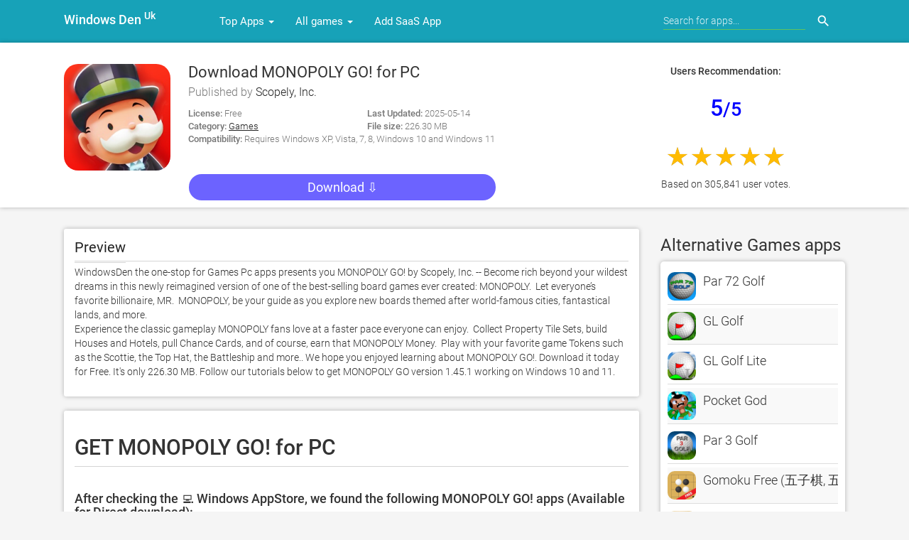

--- FILE ---
content_type: text/html; charset=UTF-8
request_url: https://windowsden.uk/1621328561/monopoly-go
body_size: 12445
content:
<!doctype html>
<html lang="en-GB">




    <head>
    <meta charset="utf-8">
    <meta name="viewport" content="width=device-width">

            <title>Download MONOPOLY GO! for PC - Free (Windows 11/10)</title>

            <meta name="description" content="Learn how to download, install and use MONOPOLY GO! App For PC Windows 10/11 and MAC." />
            <meta name="keywords" content="MONOPOLY GO!, MONOPOLY GO! for Pc, MONOPOLY GO! for Mac, Download MONOPOLY GO!, MONOPOLY GO! apk free download, MONOPOLY GO!" />
            <meta property="og:site_name" content="Free Download"/>
            <meta property="og:type" content="article"/>
            <meta property="og:title" content="MONOPOLY GO! for PC Free Download - Free Download"/>
            <meta property="og:description" content="From this page, see how to download, install  and enjoy MONOPOLY GO! on your windows pc 10, 8 or 7 and Mac."/>
            <meta property="og:image" content="https://is4-ssl.mzstatic.com/image/thumb/Purple126/v4/21/5a/98/215a98ac-b857-a699-4ffd-683bf74b5ace/AppIcon-1x_U007emarketing-0-7-0-85-220.png/200x200bb.jpg">
            <link rel="canonical" href="https://windowsden.uk/1621328561/monopoly-go" />
            <link rel="preload" as="image" href="https://is4-ssl.mzstatic.com/image/thumb/Purple126/v4/21/5a/98/215a98ac-b857-a699-4ffd-683bf74b5ace/AppIcon-1x_U007emarketing-0-7-0-85-220.png/200x200bb.jpg" />
 

       
            <!-- CSS and Scripts -->
            <!-- FancyBox -->
        <link rel="stylesheet" href="https://windowsden.uk/public/fancybox/source/jquery.fancybox.css?v=2.1.5" type="text/css" media="screen" />
        <style type="text/css">.round{border-radius:50%}.mobileHide{display:inline}@media  only screen and (min-device-width :320px) and (max-device-width :480px){.mobileHide{display:none}}

        .avatar{background:#205AAC;border-radius:10px;color:#e3eaef;display:inline-block;font-size:20px;font-weight:600;margin:0;position:relative;vertical-align:middle;line-height:1.28;height:110px;width:110px}.avatar[data-initial]::before{color:currentColor;content:attr(data-initial);left:50%;position:absolute;top:50%;transform:translate(-50%, -50%);z-index:1}.text-white{color:#fff;font-style: oblique;font-family:Comic Sans MS, Comic Sans, cursive;}</style>


    <link href="https://windowsden.uk/public/material/css/style.css" rel="stylesheet">
<link rel="icon" type="image/png" href="https://windowsden.uk/public/favicon.ico">
<script type="text/javascript" src="https://windowsden.uk/public/material/js/query.min.js"></script>

<style>

    /* fallback */
@font-face {
  font-family: 'Material Icons';
  font-style: normal;
  font-weight: 400;
  src: url(https://fonts.gstatic.com/s/materialicons/v41/flUhRq6tzZclQEJ-Vdg-IuiaDsNc.woff2) format('woff2');
}

.material-icons {
  font-family: 'Material Icons';
  font-weight: normal;
  font-style: normal;
  font-size: 24px;
  line-height: 1;
  letter-spacing: normal;
  text-transform: none;
  display: inline-block;
  white-space: nowrap;
  word-wrap: normal;
  direction: ltr;
  -moz-font-feature-settings: 'liga';
  -moz-osx-font-smoothing: grayscale;
}
</style>

<style>
    /* cyrillic-ext */
@font-face {
  font-family: 'Roboto';
  font-style: normal;
  font-weight: 300;
  src: local('Roboto Light'), local('Roboto-Light'), url(https://fonts.gstatic.com/s/roboto/v18/KFOlCnqEu92Fr1MmSU5fCRc4EsA.woff2) format('woff2');
  unicode-range: U+0460-052F, U+1C80-1C88, U+20B4, U+2DE0-2DFF, U+A640-A69F, U+FE2E-FE2F;
}
/* cyrillic */
@font-face {
  font-family: 'Roboto';
  font-style: normal;
  font-weight: 300;
  src: local('Roboto Light'), local('Roboto-Light'), url(https://fonts.gstatic.com/s/roboto/v18/KFOlCnqEu92Fr1MmSU5fABc4EsA.woff2) format('woff2');
  unicode-range: U+0400-045F, U+0490-0491, U+04B0-04B1, U+2116;
}
/* greek-ext */
@font-face {
  font-family: 'Roboto';
  font-style: normal;
  font-weight: 300;
  src: local('Roboto Light'), local('Roboto-Light'), url(https://fonts.gstatic.com/s/roboto/v18/KFOlCnqEu92Fr1MmSU5fCBc4EsA.woff2) format('woff2');
  unicode-range: U+1F00-1FFF;
}
/* greek */
@font-face {
  font-family: 'Roboto';
  font-style: normal;
  font-weight: 300;
  src: local('Roboto Light'), local('Roboto-Light'), url(https://fonts.gstatic.com/s/roboto/v18/KFOlCnqEu92Fr1MmSU5fBxc4EsA.woff2) format('woff2');
  unicode-range: U+0370-03FF;
}
/* vietnamese */
@font-face {
  font-family: 'Roboto';
  font-style: normal;
  font-weight: 300;
  src: local('Roboto Light'), local('Roboto-Light'), url(https://fonts.gstatic.com/s/roboto/v18/KFOlCnqEu92Fr1MmSU5fCxc4EsA.woff2) format('woff2');
  unicode-range: U+0102-0103, U+0110-0111, U+1EA0-1EF9, U+20AB;
}
/* latin-ext */
@font-face {
  font-family: 'Roboto';
  font-style: normal;
  font-weight: 300;
  src: local('Roboto Light'), local('Roboto-Light'), url(https://fonts.gstatic.com/s/roboto/v18/KFOlCnqEu92Fr1MmSU5fChc4EsA.woff2) format('woff2');
  unicode-range: U+0100-024F, U+0259, U+1E00-1EFF, U+2020, U+20A0-20AB, U+20AD-20CF, U+2113, U+2C60-2C7F, U+A720-A7FF;
}
/* latin */
@font-face {
  font-family: 'Roboto';
  font-style: normal;
  font-weight: 300;
  src: local('Roboto Light'), local('Roboto-Light'), url(https://fonts.gstatic.com/s/roboto/v18/KFOlCnqEu92Fr1MmSU5fBBc4.woff2) format('woff2');
  unicode-range: U+0000-00FF, U+0131, U+0152-0153, U+02BB-02BC, U+02C6, U+02DA, U+02DC, U+2000-206F, U+2074, U+20AC, U+2122, U+2191, U+2193, U+2212, U+2215, U+FEFF, U+FFFD;
}
/* cyrillic-ext */
@font-face {
  font-family: 'Roboto';
  font-style: normal;
  font-weight: 400;
  src: local('Roboto'), local('Roboto-Regular'), url(https://fonts.gstatic.com/s/roboto/v18/KFOmCnqEu92Fr1Mu72xKOzY.woff2) format('woff2');
  unicode-range: U+0460-052F, U+1C80-1C88, U+20B4, U+2DE0-2DFF, U+A640-A69F, U+FE2E-FE2F;
}
/* cyrillic */
@font-face {
  font-family: 'Roboto';
  font-style: normal;
  font-weight: 400;
  src: local('Roboto'), local('Roboto-Regular'), url(https://fonts.gstatic.com/s/roboto/v18/KFOmCnqEu92Fr1Mu5mxKOzY.woff2) format('woff2');
  unicode-range: U+0400-045F, U+0490-0491, U+04B0-04B1, U+2116;
}
/* greek-ext */
@font-face {
  font-family: 'Roboto';
  font-style: normal;
  font-weight: 400;
  src: local('Roboto'), local('Roboto-Regular'), url(https://fonts.gstatic.com/s/roboto/v18/KFOmCnqEu92Fr1Mu7mxKOzY.woff2) format('woff2');
  unicode-range: U+1F00-1FFF;
}
/* greek */
@font-face {
  font-family: 'Roboto';
  font-style: normal;
  font-weight: 400;
  src: local('Roboto'), local('Roboto-Regular'), url(https://fonts.gstatic.com/s/roboto/v18/KFOmCnqEu92Fr1Mu4WxKOzY.woff2) format('woff2');
  unicode-range: U+0370-03FF;
}
/* vietnamese */
@font-face {
  font-family: 'Roboto';
  font-style: normal;
  font-weight: 400;
  src: local('Roboto'), local('Roboto-Regular'), url(https://fonts.gstatic.com/s/roboto/v18/KFOmCnqEu92Fr1Mu7WxKOzY.woff2) format('woff2');
  unicode-range: U+0102-0103, U+0110-0111, U+1EA0-1EF9, U+20AB;
}
/* latin-ext */
@font-face {
  font-family: 'Roboto';
  font-style: normal;
  font-weight: 400;
  src: local('Roboto'), local('Roboto-Regular'), url(https://fonts.gstatic.com/s/roboto/v18/KFOmCnqEu92Fr1Mu7GxKOzY.woff2) format('woff2');
  unicode-range: U+0100-024F, U+0259, U+1E00-1EFF, U+2020, U+20A0-20AB, U+20AD-20CF, U+2113, U+2C60-2C7F, U+A720-A7FF;
}
/* latin */
@font-face {
  font-family: 'Roboto';
  font-style: normal;
  font-weight: 400;
  src: local('Roboto'), local('Roboto-Regular'), url(https://fonts.gstatic.com/s/roboto/v18/KFOmCnqEu92Fr1Mu4mxK.woff2) format('woff2');
  unicode-range: U+0000-00FF, U+0131, U+0152-0153, U+02BB-02BC, U+02C6, U+02DA, U+02DC, U+2000-206F, U+2074, U+20AC, U+2122, U+2191, U+2193, U+2212, U+2215, U+FEFF, U+FFFD;
}
/* cyrillic-ext */
@font-face {
  font-family: 'Roboto';
  font-style: normal;
  font-weight: 500;
  src: local('Roboto Medium'), local('Roboto-Medium'), url(https://fonts.gstatic.com/s/roboto/v18/KFOlCnqEu92Fr1MmEU9fCRc4EsA.woff2) format('woff2');
  unicode-range: U+0460-052F, U+1C80-1C88, U+20B4, U+2DE0-2DFF, U+A640-A69F, U+FE2E-FE2F;
}
/* cyrillic */
@font-face {
  font-family: 'Roboto';
  font-style: normal;
  font-weight: 500;
  src: local('Roboto Medium'), local('Roboto-Medium'), url(https://fonts.gstatic.com/s/roboto/v18/KFOlCnqEu92Fr1MmEU9fABc4EsA.woff2) format('woff2');
  unicode-range: U+0400-045F, U+0490-0491, U+04B0-04B1, U+2116;
}
/* greek-ext */
@font-face {
  font-family: 'Roboto';
  font-style: normal;
  font-weight: 500;
  src: local('Roboto Medium'), local('Roboto-Medium'), url(https://fonts.gstatic.com/s/roboto/v18/KFOlCnqEu92Fr1MmEU9fCBc4EsA.woff2) format('woff2');
  unicode-range: U+1F00-1FFF;
}
/* greek */
@font-face {
  font-family: 'Roboto';
  font-style: normal;
  font-weight: 500;
  src: local('Roboto Medium'), local('Roboto-Medium'), url(https://fonts.gstatic.com/s/roboto/v18/KFOlCnqEu92Fr1MmEU9fBxc4EsA.woff2) format('woff2');
  unicode-range: U+0370-03FF;
}
/* vietnamese */
@font-face {
  font-family: 'Roboto';
  font-style: normal;
  font-weight: 500;
  src: local('Roboto Medium'), local('Roboto-Medium'), url(https://fonts.gstatic.com/s/roboto/v18/KFOlCnqEu92Fr1MmEU9fCxc4EsA.woff2) format('woff2');
  unicode-range: U+0102-0103, U+0110-0111, U+1EA0-1EF9, U+20AB;
}
/* latin-ext */
@font-face {
  font-family: 'Roboto';
  font-style: normal;
  font-weight: 500;
  src: local('Roboto Medium'), local('Roboto-Medium'), url(https://fonts.gstatic.com/s/roboto/v18/KFOlCnqEu92Fr1MmEU9fChc4EsA.woff2) format('woff2');
  unicode-range: U+0100-024F, U+0259, U+1E00-1EFF, U+2020, U+20A0-20AB, U+20AD-20CF, U+2113, U+2C60-2C7F, U+A720-A7FF;
}
/* latin */
@font-face {
  font-family: 'Roboto';
  font-style: normal;
  font-weight: 500;
  src: local('Roboto Medium'), local('Roboto-Medium'), url(https://fonts.gstatic.com/s/roboto/v18/KFOlCnqEu92Fr1MmEU9fBBc4.woff2) format('woff2');
  unicode-range: U+0000-00FF, U+0131, U+0152-0153, U+02BB-02BC, U+02C6, U+02DA, U+02DC, U+2000-206F, U+2074, U+20AC, U+2122, U+2191, U+2193, U+2212, U+2215, U+FEFF, U+FFFD;
}

</style>

    

            <!--interstatial-->
            
        <!--end interstatial-->
        

</head>
<body>
<div class="navbar navbar-default main-navbar shadow" style="background-color:#17a2b8;" role="navigation">
    <div class="container">
        <div class="navbar-header">
            <button type="button" class="navbar-toggle" data-toggle="collapse" data-target=".navbar-collapse">
                <span class="sr-only">Toggle navigation</span>
                <span class="icon-bar"></span>
                <span class="icon-bar"></span>
                <span class="icon-bar"></span>
            </button>
            <div class="navbar-brand">
                <a href="https://windowsden.uk"> <strong><font color="white">Windows Den <sup>Uk</sup></font></strong> </a>
            </div>
        </div>
        <div class="navbar-collapse collapse navbar-responsive-collapse">
            <ul class="nav navbar-nav">
                <li class="dropdown">
                    <a href="https://windowsden.uk/top-grossing-apps" data-target="#" class="dropdown-toggle" data-toggle="dropdown">Top Apps <b class="caret"></b></a>
                    <ul class="dropdown-menu">
                        <div class="drop-row">
            <li><a href="https://windowsden.uk/top-free-apps">Top Free</a></li>
            <li><a href="https://windowsden.uk/top-grossing-apps">Top Grossing</a></li>
            <li><a href="https://windowsden.uk/top-paid-apps">Most Popular</a></li>
            <li><a href="https://windowsden.uk/new-apps">New</a></li>
            <li><a href="https://windowsden.uk/new-free-apps">New Free</a></li>
            <li><a href="https://windowsden.uk/new-paid-apps">New Paid</a></li>

            <li><a href="https://windowsden.uk/category/6018/books">Books</a></li>
            <li><a href="https://windowsden.uk/category/6000/business">Business</a></li>
            <li><a href="https://windowsden.uk/category/6022/catalogs">Catalogs</a></li>
            <li><a href="https://windowsden.uk/category/6017/education">Education</a></li>
            <li><a href="https://windowsden.uk/category/6016/entertainment">Entertainment</a></li>
            <li><a href="https://windowsden.uk/category/6015/finance">Finance</a></li>
            <li><a href="https://windowsden.uk/category/6023/food-drink">Food drink</a></li>
            <li><a href="https://windowsden.uk/category/6012/lifestyle">Lifestyle</a></li>
            <li><a href="https://windowsden.uk/category/6013/health-fitness">Health Fitness</a></li>


            </div><div class="drop-row">


            <li><a href="https://windowsden.uk/category/6020/medical">Medical</a></li>
            <li><a href="https://windowsden.uk/category/6011/music">Music</a></li>
            <li><a href="https://windowsden.uk/category/6010/navigation">Navigation</a></li>
            <li><a href="https://windowsden.uk/category/6009/news">News</a></li>
            <li><a href="https://windowsden.uk/category/6021/kiosk">Kiosk</a></li>
            <li><a href="https://windowsden.uk/category/6008/photo">Photo</a></li>
            <li><a href="https://windowsden.uk/category/6007/productivity">Productivity</a></li>
            <li><a href="https://windowsden.uk/category/6006/reference">Reference</a></li>
            <li><a href="https://windowsden.uk/category/6024/shopping">Shopping</a></li>
            <li><a href="https://windowsden.uk/category/6005/social-networks">Social networks</a></li>
            <li><a href="https://windowsden.uk/category/6004/sports">Sports</a></li>
            <li><a href="https://windowsden.uk/category/6003/traveling">Traveling</a></li>
            <li><a href="https://windowsden.uk/category/6002/utilities">Utilities</a></li>
            <li><a href="https://windowsden.uk/category/6001/weather">Weather</a></li>

                        </div>
                    </ul>
                </li>


    <li class="dropdown">
       <a href="#" data-target="#" class="dropdown-toggle" data-toggle="dropdown">All games <b class="caret"></b></a>
            <ul class="dropdown-menu">
            <div class="drop-row">

            <li><a href="https://windowsden.uk/games/6014/all-games"> All games </a></li>
            <li><a href="https://windowsden.uk/games/7001/action">Action</a></li>
            <li><a href="https://windowsden.uk/games/7002/adventure">Adventure</a></li>
            <li><a href="https://windowsden.uk/games/7003/arcade">Arcade</a></li>
            <li><a href="https://windowsden.uk/games/7004/board">Board</a></li>
            <li><a href="https://windowsden.uk/games/7005/map">Map</a></li>
            <li><a href="https://windowsden.uk/games/7006/casino">Casino</a></li>
            <li><a href="https://windowsden.uk/games/7009/family">Family</a></li>
            <li><a href="https://windowsden.uk/games/7010/kids">Kids</a></li>
            <li><a href="https://windowsden.uk/games/7011/music">Music</a></li>
            <li><a href="https://windowsden.uk/games/7012/puzzle">Puzzle</a></li>
            <li><a href="https://windowsden.uk/games/7013/racing">Racing</a></li>
            <li><a href="https://windowsden.uk/games/7014/role-play">Role play</a></li>

                        </div><div class="drop-row">

             <li><a href="https://windowsden.uk/apps/VPN">VPN Apps</a></li>
            <li><a href="https://windowsden.uk/apps/IPTV">IPTV Apps</a></li>
            <li><a href="https://windowsden.uk/apps/movies">Movies Apps</a></li>
            <li><a href="https://windowsden.uk/apps/job">Job Apps</a></li>
            <li><a href="https://windowsden.uk/apps/Editor">Editing Apps</a></li>
            <li><a href="https://windowsden.uk/apps/crypto">Crypto Apps</a></li>
            <li><a href="https://windowsden.uk/apps/kodi">Kodi Tv Apps</a></li>
            <li><a href="https://windowsden.uk/apps/video-editor">Video Editors</a></li>
                      
            <li><a href="https://windowsden.uk/games/7015/simulation">Simulation</a></li>
            <li><a href="https://windowsden.uk/games/7016/sports">Sports</a></li>
            <li><a href="https://windowsden.uk/games/7017/strategy">Strategy</a></li>
            <li><a href="https://windowsden.uk/games/7018/triva">Triva</a></li>
            <li><a href="https://windowsden.uk/games/7019/word">Word</a></li>
                        </div>
            </ul>
        </li> 


           <li>
           <a href="https://forms.gle/H1hweXgHYCCdgs9a7"> Add SaaS App </a>
           </li> 


            </ul>
            <form action="https://windowsden.uk/search/" class="navbar-form navbar-right"  style="background-color:#17a2b8;" onsubmit="return false;">
                <input type="hidden" name="_token" value="xN5dh0CWZZQcBAH680226xkumbUU7Eee5qehy055">
                <input type="text" placeholder="Search for apps..." name="q" class="form-control input-sm" value=""  />
                
                <button type="submit" class="searchbut" onclick="window.location.href=this.form.action + this.form.q.value;"><i class="material-icons">search</i></button>

            </form>


        </div>
        <!--/.nav-collapse -->
    </div>
</div>

    <!-- start .app display -->
        <div class="headpage">
    <div class="container">
                <div class="headpageimage">
                    <img data-src="https://is4-ssl.mzstatic.com/image/thumb/Purple126/v4/21/5a/98/215a98ac-b857-a699-4ffd-683bf74b5ace/AppIcon-1x_U007emarketing-0-7-0-85-220.png/200x200bb.jpg" src="https://windowsden.uk/public/images/loading.svg" alt="MONOPOLY GO! pc" height="150px" width="150px" style="display:inline;border-radius:20px;">
                </div>
                <div class="headpageinfo">
                    <h1 class="product-title">Download MONOPOLY GO! for PC</h1>

                                                    <p class="product-stock">Published by <a href="https://scopely.com/" target="_blank" rel="nofollow">Scopely, Inc.</a></p>
                        
                    <div class="col product-stock">
                        <ul style="list-style:none;padding: 0px;font-size:13px">
                            <div class="col-12 col-md-7" style="padding: 0px;">
                                <li><b>License:</b> Free</li>
                                <li><b>Category:</b> <a href="https://windowsden.uk/category/6014/games"><u>Games</u></a></li>
                            </div>
                            <div class="col-12 col-md-5" style="padding: 0px;">
                                <li><b>Last Updated:</b> 2025-05-14</li>
                                <li><b>File size:</b> 226.30 MB</li>
                           </div><br>
                            <li><b>Compatibility:</b> Requires Windows XP, Vista, 7, 8, Windows 10 and Windows 11</li>
                        </ul>
                    </div><br/> 
                    <a href="#download" rel="nofollow noreferrer noopener" class="btn btn-raised btn-warning btn-block" style="border-radius:20px;font-size:18px;background-color:#6c63ff">Download &#x21E9;</a>

                </div>

        <div class="headpageright mobileHide">
                    <div class="postactions">
                <div class="scorecount">
                <b>Users Recommendation:</b>
                <br/><br/>
                <font color="blue" size="6"><b>5<small>/5</small></b></font>
                <br/><br/>
                <div class="bigstarbox">
                <span class="bigstars">5</span>
                </div>
                <div class="scorecount"><span>Based on 305,841 user votes.</span></div>
                </div>
            </div>
                 </div>

      </div>
    </div>

        <div class="container">

<div style="margin:0px 0px 20px 0px;" class="mobileHide">
    <!--980x300-->
   
    <!--980x300-->
</div>


        <div class="col-md-9" style="margin-top: 30px;padding-left:0px;">


                    <div class="postmain">
                        <div class="postmaintitle" style="margin-bottom:5px;">
                            <h3>Preview</h3>
                        </div>
                        <div class="postscreens">

                                            </div>
                        <div class="postmaindescr featshorten--">
                                <p>WindowsDen the one-stop for Games Pc apps presents you MONOPOLY GO! by Scopely, Inc. -- Become rich beyond your wildest dreams in this newly reimagined version of one of the best-selling board games ever created: MONOPOLY.  Let everyone’s favorite billionaire, MR.  MONOPOLY, be your guide as you explore new boards themed after world-famous cities, fantastical lands, and more. 
Experience the classic gameplay MONOPOLY fans love at a faster pace everyone can enjoy.  Collect Property Tile Sets, build Houses and Hotels, pull Chance Cards, and of course, earn that MONOPOLY Money.  Play with your favorite game Tokens such as the Scottie, the Top Hat, the Battleship and more.. We hope you enjoyed learning about MONOPOLY GO!. Download it today for Free. It's only 226.30 MB. Follow our tutorials below to get MONOPOLY GO version 1.45.1 working on Windows 10 and 11. </p> 
                    <!-- end .desc -->
                        </div>

                    </div>


<!--old apk position-->


                                <div class="postscreens" style="background-color:#f8f9fa;"><center>
                   
                </div>
                


        <div class="postmain" id="download">

        <div class="postmaintitle" style="margin-bottom:5px;">
            <h2><b>GET MONOPOLY GO! for PC </b></h2>
        </div>
        <div class="postmaindescr" style="border-radius: 20px;"><br/>
           <!--start if for Windows availability-->
            <h4><b>After checking the 💻 Windows AppStore, we found the following MONOPOLY GO! apps (Available for Direct download):</b></h4><br/>

            <div class="table-responsive">
                 <table class="table table-hover">
                    <thead>
                        <tr>
                            <th>SN.</th>
                            <th>App</th>
                            <th>Download</th>
                            <th>Developer</th>
                        </tr>
                    </thead>
                    <tbody>
                    
                                                                <tr>
                            <td>1.</td>
                            <td>
                                <img data-src="https://store-images.s-microsoft.com/image/apps.34392.13765623898863725.321241d7-55ad-4770-9a8d-7d626ea58ee6.3e21be81-5c61-48f6-9ab0-d2d841c307d1?w=120&h=120&q=60" src="https://windowsden.uk/public/images/loading.svg" style="padding: 5px;background: #f7f7f7;border-radius: 50px;" height="50px" width="50px">
                                &nbsp; <strong>MONOPOLY Poker  &nbsp;&nbsp;<span class="fa fa-check-circle mr-1" style="color:#dc3545;font-size:16px"></span>  </strong>
                            </td>
                            <td> 
                                <a href="https://apps.microsoft.com/detail/9nqwjwnqjj5n" class="btn btn-raised btn-warning btn-sm" style="border-radius: 20px;" target="_blank" rel="nofollow noopener noreferrer"> <span class="fa fa-fw fa-windows mr-1"></span> <font color="white">Download &#8626;</font></a> 
                            </td>
                            <td>‪Youdagames‬</td>
                                                                                      <tr>
                            <td>2.</td>
                            <td>
                                <img data-src="https://store-images.s-microsoft.com/image/apps.53202.14620417385174138.97b60796-4eab-4483-bcaf-16df6fa24aeb.4d45190a-6f8d-43f6-a5c4-7013bd1c6c45?w=120&h=120&q=60" src="https://windowsden.uk/public/images/loading.svg" style="padding: 5px;background: #f7f7f7;border-radius: 50px;" height="50px" width="50px">
                                &nbsp; <strong>Pinball Go!  </strong>
                            </td>
                            <td> 
                                <a href="https://apps.microsoft.com/detail/9p6ggpb6wg7c" class="btn btn-raised btn-warning btn-sm" style="border-radius: 20px;" target="_blank" rel="nofollow noopener noreferrer"> <span class="fa fa-fw fa-windows mr-1"></span> <font color="white">Download &#8626;</font></a> 
                            </td>
                            <td>‪Slytery‬</td>
                                                                                      <tr>
                            <td>3.</td>
                            <td>
                                <img data-src="https://store-images.s-microsoft.com/image/apps.7490.13674830506417545.35f7a382-ff3e-4a39-ae99-d5cfc8cc7f58.d4e63afc-62bc-49bb-8495-9aabb0b1d2ce?w=120&h=120&q=60" src="https://windowsden.uk/public/images/loading.svg" style="padding: 5px;background: #f7f7f7;border-radius: 50px;" height="50px" width="50px">
                                &nbsp; <strong>Onopoly- Business Rento<br>
Board Game  </strong>
                            </td>
                            <td> 
                                <a href="https://apps.microsoft.com/detail/9njl1t4znsl2" class="btn btn-raised btn-warning btn-sm" style="border-radius: 20px;" target="_blank" rel="nofollow noopener noreferrer"> <span class="fa fa-fw fa-windows mr-1"></span> <font color="white">Download &#8626;</font></a> 
                            </td>
                            <td>‪Card Guru Game Studio‬</td>
                                                                                      <tr>
                            <td>4.</td>
                            <td>
                                <img data-src="https://store-images.s-microsoft.com/image/apps.35099.13892079515317634.308f7bf9-7e6c-4828-b082-e660d8563bd5.bb3dffc0-ecb5-4e83-978a-9e1d141297dc?w=120&h=120&q=60" src="https://windowsden.uk/public/images/loading.svg" style="padding: 5px;background: #f7f7f7;border-radius: 50px;" height="50px" width="50px">
                                &nbsp; <strong>Business Game : Monopolio<br>
Real Estate Board Game  </strong>
                            </td>
                            <td> 
                                <a href="https://apps.microsoft.com/detail/9mxllcgl3wnt" class="btn btn-raised btn-warning btn-sm" style="border-radius: 20px;" target="_blank" rel="nofollow noopener noreferrer"> <span class="fa fa-fw fa-windows mr-1"></span> <font color="white">Download &#8626;</font></a> 
                            </td>
                            <td>‪Card Guru Game Studio‬</td>
                                                                                      <tr>
                            <td>5.</td>
                            <td>
                                <img data-src="https://store-images.s-microsoft.com/image/apps.24746.14406496421396778.967ec994-761a-4c0f-9a6d-9f3e84bfbbc4.23c0e384-bd18-4968-9e8f-938485e94f71?w=120&h=120&q=60" src="https://windowsden.uk/public/images/loading.svg" style="padding: 5px;background: #f7f7f7;border-radius: 50px;" height="50px" width="50px">
                                &nbsp; <strong>Tic-Tac-Toe Go  </strong>
                            </td>
                            <td> 
                                <a href="https://apps.microsoft.com/detail/9nv3pnts0gb9" class="btn btn-raised btn-warning btn-sm" style="border-radius: 20px;" target="_blank" rel="nofollow noopener noreferrer"> <span class="fa fa-fw fa-windows mr-1"></span> <font color="white">Download &#8626;</font></a> 
                            </td>
                            <td>‪EduCraze‬</td>
                                                              </tr>
                    </tbody>
                </table><br/>


            </div><!--end responsive table-->
                <center>
                    <br/><p class="h3"><b> OR</b></p><br/>
                    <p class="h3"><b>Alternatively, download MONOPOLY GO! APK for PC (Emulator) below:</b></p>
                </center>
        <!--end if for Windows alternatives-->
        </div>
    </div>
        <!-- end .postmain -->



                 <div class="postmain">
            <div class="postmaintitle" style="margin-bottom:5px;">
                <center><h3><b>Download MONOPOLY GO! APK for use on PC</b></h3></center>
            </div>
            <div class="postmaindescr">

                                  <div class="table-responsive" style="display: none;">
                                                <table class="tableSeconday">
                                                    <thead>
                                                    <tr><th colspan="2">TOTAL BACKLOG: 20</th></tr>
                                                    </thead>
                                                <tbody>
                                                    <tr><td>Lotus Greens Enviro City</td><td>15</td></tr>
                                                    <tr><td>Lotus Greens Enviro City</td><td>15</td></tr>
                                                </tbody>
                                                </table><!--/tableSeconday-->
                                    </div><!--/table-responsive-->
     
                <div class="table-responsive">
                    <table class="table table-hover tableSeconday">
                        <thead><tr>
                        <th>Download</th>
                        <th>Developer</th>
                        <th>Rating</th>
                        <th>Reviews</th>
                        </tr></thead>
                    <tbody>
                    <!-- first-->
                                        <tr>
                    <td>
                        <strong>MONOPOLY GO!  
                            
                        </strong><br/>
                    <a href="https://d.apkpure.net/b/APK/com.scopely.monopolygo?version=latest" class="btn btn-raised btn-success" rel="nofollow noopener noreferrer" style="background-color:#6c63ff;color:#fff;border-radius: 20px;">Download Apk for PC &#8626;</a>
                    </td>
                    <td>Scopely</td>
                    <td>4.7</td>
                    <td>551,642</td>
                    
                    <!-- end first-->
                     
                      <tr>
                      <td>
                        <strong>MONOPOLY GO!  
                            
                        </strong><br/>
                          <a href="#my_modal" class="btn btn-raised btn-warning btn-sm" rel="nofollow noopener noreferrer" data-toggle="modal" data-url="com.scopely.monopolygo" style="background-color:#6c63ff;color:#fff;border-radius: 10px;"> GET &#8626;</a>
                      </td>
                      <td>Scopely</td>
                      <td>4.7</td>
                      <td>551,642</td>
                     
                      <tr>
                      <td>
                        <strong>MONOPOLY Slots - Casino<br>
Games  
                            
                        </strong><br/>
                          <a href="#my_modal" class="btn btn-raised btn-warning btn-sm" rel="nofollow noopener noreferrer" data-toggle="modal" data-url="com.scientificgames.monopolyslots" style="background-color:#6c63ff;color:#fff;border-radius: 10px;"> GET &#8626;</a>
                      </td>
                      <td>SciPlay</td>
                      <td>4.7</td>
                      <td>214,176</td>
                     
                      <tr>
                      <td>
                        <strong>Board Kings: Board Dice<br>
Games  
                            
                        </strong><br/>
                          <a href="#my_modal" class="btn btn-raised btn-warning btn-sm" rel="nofollow noopener noreferrer" data-toggle="modal" data-url="com.jellybtn.boardkings" style="background-color:#6c63ff;color:#fff;border-radius: 10px;"> GET &#8626;</a>
                      </td>
                      <td>Playtika</td>
                      <td>4.7</td>
                      <td>793,016</td>
                     
                      <tr>
                      <td>
                        <strong>MONOPOLY Solitaire: Card<br>
Games  
                            
                        </strong><br/>
                          <a href="#my_modal" class="btn btn-raised btn-warning btn-sm" rel="nofollow noopener noreferrer" data-toggle="modal" data-url="com.mobilityware.MonopolySolitaire" style="background-color:#6c63ff;color:#fff;border-radius: 10px;"> GET &#8626;</a>
                      </td>
                      <td>MobilityWare</td>
                      <td>4.6</td>
                      <td>50,522</td>
                     
                      <tr>
                      <td>
                        <strong>MONOPOLY Poker - Texas<br>
Holdem  
                            
                        </strong><br/>
                          <a href="#my_modal" class="btn btn-raised btn-warning btn-sm" rel="nofollow noopener noreferrer" data-toggle="modal" data-url="com.youdagames.monopolypoker" style="background-color:#6c63ff;color:#fff;border-radius: 10px;"> GET &#8626;</a>
                      </td>
                      <td>Youda Games Holding<br>
B.V.</td>
                      <td>4.4</td>
                      <td>23,378</td>
                                        </tr></tbody></table>
                </div>
                <div class="viewSection"><a id="showRows" href="#ad-tab" class="btn btn-raised btn-warning btn-sm btn-block" style="color:#fff;border-radius:28px"><b>Show more options</b> &#8645; </a></div><br/>

                </div>
            </div>
        

    <div class="postmain">
        <div class="postmaintitle" style="margin-bottom:5px;">
            <p class="h3"><b>Follow Tutorial below to use MONOPOLY GO! APK on PC:</b><br/></p>
        </div>
        <div class="postmaindescr">
                
<ol style="margin-top:10px; font-size: 15px;font-weight:400;">
<li>Download an Android App emulator. <br/>
    An emulator imitates/ emulates an android device on your computer, making it easy to install and run android apps from the comfort of your PC. We've listed the best below:<br>
    <ol type="A">
        <li><a href="https://www.bignox.com/en/download/fullPackage" target="_blank" rel="nofollow" style="color:#6c63ff"><u>Nox &raquo;</u></a></li>
        <li><a href="https://bluestacks.com/" target="_blank" rel="nofollow" style="color:#6c63ff"><u>Bluestacks &raquo;</u></a></li>
    </ol>
</li><br>

<li>Install the Bluestacks.exe or Nox.exe Software emulator on your Windows PC.</li><br>

<li>Run MONOPOLY GO on PC:</li>
    <ol type="i">
        <li>Once installed, open the Emulator app, type <u>MONOPOLY GO</u> in the search bar and search.</li>
        <li>You will immediately see MONOPOLY GO. Open it and click <u>Install</u>. The app will start Installing.</li>
        <li>To run the MONOPOLY GO app on PC, open Emulator &raquo; "All Apps" &raquo; MONOPOLY GO!.</li>
    </ol>
</li>
</ol>

                        </div>
                    </div>
                    <!-- end .postmain -->


                <div class="postmain"> 
                  <p style="font-size:20px;"><b>Get MONOPOLY GO! on Apple Mac</b></p><br/>
                  <div class="table-responsive">
                    <table class="table table-hover"><thead><tr>
                    <th>Download</th>
                    <th>Developer</th>
                    <th>Rating</th>
                    <th>Score</th>
                    </tr></thead>

                    <tbody><tr>
                    <td><a href="https://apps.apple.com/gb/app/monopoly-go/id1621328561?uo=4&at=1621328561" target="_blank" class="btn btn-raised btn-sm btn-warning" rel="nofollow noopener noreferrer" style="color:#fff;">Download Mac App</a></td>
                    <td>Scopely, Inc.</td>
                    <td>305841</td>
                    <td>4.77576</td>
                    </tr></tbody></table>
                   </div>
                </div><br/>



   <!-- end .postmain FAQ description below -->


                    <!-- end .customerreviews -->

                </div><!-- end .col-md-8 -->






                <!-- .post-sidebar -->
        <div class="col-md-3" style="padding-right:0px;"><br/>
                  
               <h3 style="font-style:arial;font-weight:400;">Alternative Games apps</h3>
                <div class="topbox box2" style="border-radius:5px;">
                                                                    <div class="topboxitem truncate">
                                    <a href="https://windowsden.uk/286038738/par-72-golf">
                                        <div class="topboximage"><img data-src="https://is1-ssl.mzstatic.com/image/thumb/Purple7/v4/c6/c4/b6/c6c4b684-602f-6d07-0051-a24a4eae9858/source/200x200bb.jpg" src="https://windowsden.uk/public/images/loading.svg"  alt="" width="40px" height="40px" style="background-color:#f7f7f7;border-radius:10px;"></div>
                                        <div class="topboxtitle"><p><font size="4">Par 72 Golf</font></p></div>
                                    </a>
                                </div>
                                                    <div class="topboxitem truncate">
                                    <a href="https://windowsden.uk/289559287/gl-golf">
                                        <div class="topboximage"><img data-src="https://is5-ssl.mzstatic.com/image/thumb/Purple113/v4/ce/50/07/ce5007e3-0de6-3e09-8695-0eddcaf9f011/source/200x200bb.jpg" src="https://windowsden.uk/public/images/loading.svg"  alt="" width="40px" height="40px" style="background-color:#f7f7f7;border-radius:10px;"></div>
                                        <div class="topboxtitle"><p><font size="4">GL Golf</font></p></div>
                                    </a>
                                </div>
                                                    <div class="topboxitem truncate">
                                    <a href="https://windowsden.uk/292074807/gl-golf-lite">
                                        <div class="topboximage"><img data-src="https://is3-ssl.mzstatic.com/image/thumb/Purple113/v4/35/07/c1/3507c1fc-0672-5d78-173d-efa927646519/source/200x200bb.jpg" src="https://windowsden.uk/public/images/loading.svg"  alt="" width="40px" height="40px" style="background-color:#f7f7f7;border-radius:10px;"></div>
                                        <div class="topboxtitle"><p><font size="4">GL Golf Lite</font></p></div>
                                    </a>
                                </div>
                                                    <div class="topboxitem truncate">
                                    <a href="https://windowsden.uk/301387274/pocket-god">
                                        <div class="topboximage"><img data-src="https://is1-ssl.mzstatic.com/image/thumb/Purple7/v4/52/5d/7d/525d7d52-5377-5b39-07bb-3f8fa723225b/source/200x200bb.jpg" src="https://windowsden.uk/public/images/loading.svg"  alt="" width="40px" height="40px" style="background-color:#f7f7f7;border-radius:10px;"></div>
                                        <div class="topboxtitle"><p><font size="4">Pocket God</font></p></div>
                                    </a>
                                </div>
                                                    <div class="topboxitem truncate">
                                    <a href="https://windowsden.uk/301407929/par-3-golf">
                                        <div class="topboximage"><img data-src="https://is2-ssl.mzstatic.com/image/thumb/Purple118/v4/c3/1f/ac/c31facb8-6b67-92a8-9268-fd1ae71f0f28/source/200x200bb.jpg" src="https://windowsden.uk/public/images/loading.svg"  alt="" width="40px" height="40px" style="background-color:#f7f7f7;border-radius:10px;"></div>
                                        <div class="topboxtitle"><p><font size="4">Par 3 Golf</font></p></div>
                                    </a>
                                </div>
                                                    <div class="topboxitem truncate">
                                    <a href="https://windowsden.uk/308834118/gomoku-free-五子棋-五目並べ-오목">
                                        <div class="topboximage"><img data-src="https://is4-ssl.mzstatic.com/image/thumb/Purple/v4/1a/cc/b1/1accb126-2974-ab7d-0523-b00ab938e053/source/200x200bb.jpg" src="https://windowsden.uk/public/images/loading.svg"  alt="" width="40px" height="40px" style="background-color:#f7f7f7;border-radius:10px;"></div>
                                        <div class="topboxtitle"><p><font size="4">Gomoku Free (五子棋, 五目並べ, 오목)</font></p></div>
                                    </a>
                                </div>
                                                    <div class="topboxitem truncate">
                                    <a href="https://windowsden.uk/314506629/smartgo-player">
                                        <div class="topboximage"><img data-src="https://is1-ssl.mzstatic.com/image/thumb/Purple113/v4/1f/d0/99/1fd099dc-78ee-a1a9-c7b8-94855610c5a9/source/200x200bb.jpg" src="https://windowsden.uk/public/images/loading.svg"  alt="" width="40px" height="40px" style="background-color:#f7f7f7;border-radius:10px;"></div>
                                        <div class="topboxtitle"><p><font size="4">SmartGo Player</font></p></div>
                                    </a>
                                </div>
                                                    <div class="topboxitem truncate">
                                    <a href="https://windowsden.uk/318432290/goaaal-soccer-target-practice-the-classic-kicking-game-in-3d">
                                        <div class="topboximage"><img data-src="https://is3-ssl.mzstatic.com/image/thumb/Purple/v4/2f/8a/90/2f8a90d3-6739-c4cb-14db-52a32b09dd34/source/200x200bb.jpg" src="https://windowsden.uk/public/images/loading.svg"  alt="" width="40px" height="40px" style="background-color:#f7f7f7;border-radius:10px;"></div>
                                        <div class="topboxtitle"><p><font size="4">Goaaal!™ Soccer TARGET PRACTICE – The Classic Kicking Game in 3D</font></p></div>
                                    </a>
                                </div>
                                                    <div class="topboxitem truncate">
                                    <a href="https://windowsden.uk/321044311/bygone-city-adventure-game">
                                        <div class="topboximage"><img data-src="https://is4-ssl.mzstatic.com/image/thumb/Purple112/v4/40/16/83/4016835c-7c91-b743-5b09-a4997842d885/AppIcon-0-0-1x_U007emarketing-0-0-0-5-0-0-sRGB-0-0-0-GLES2_U002c0-512MB-85-220-0-0.jpeg/200x200bb.jpg" src="https://windowsden.uk/public/images/loading.svg"  alt="" width="40px" height="40px" style="background-color:#f7f7f7;border-radius:10px;"></div>
                                        <div class="topboxtitle"><p><font size="4">Bygone City Adventure Game</font></p></div>
                                    </a>
                                </div>
                                                    <div class="topboxitem truncate">
                                    <a href="https://windowsden.uk/324016249/minigore-gameclub">
                                        <div class="topboximage"><img data-src="https://is3-ssl.mzstatic.com/image/thumb/Purple123/v4/2a/a8/52/2aa8524f-057b-edd5-5f8c-ebb87a932f44/source/200x200bb.jpg" src="https://windowsden.uk/public/images/loading.svg"  alt="" width="40px" height="40px" style="background-color:#f7f7f7;border-radius:10px;"></div>
                                        <div class="topboxtitle"><p><font size="4">Minigore - GameClub</font></p></div>
                                    </a>
                                </div>
                                                    <div class="topboxitem truncate">
                                    <a href="https://windowsden.uk/327802424/gold-miner-joe">
                                        <div class="topboximage"><img data-src="https://is1-ssl.mzstatic.com/image/thumb/Purple127/v4/1b/87/3f/1b873f67-543f-6785-6b0e-9bec59f93c80/source/200x200bb.jpg" src="https://windowsden.uk/public/images/loading.svg"  alt="" width="40px" height="40px" style="background-color:#f7f7f7;border-radius:10px;"></div>
                                        <div class="topboxtitle"><p><font size="4">Gold Miner Joe</font></p></div>
                                    </a>
                                </div>
                                                    <div class="topboxitem truncate">
                                    <a href="https://windowsden.uk/332237309/field-goal-frenzy-football-free">
                                        <div class="topboximage"><img data-src="https://is2-ssl.mzstatic.com/image/thumb/Purple/v4/ff/8a/de/ff8ade54-1770-91de-6837-8cadd7f414fd/source/200x200bb.jpg" src="https://windowsden.uk/public/images/loading.svg"  alt="" width="40px" height="40px" style="background-color:#f7f7f7;border-radius:10px;"></div>
                                        <div class="topboxtitle"><p><font size="4">Field Goal Frenzy™ Football Free</font></p></div>
                                    </a>
                                </div>
                                                    <div class="topboxitem truncate">
                                    <a href="https://windowsden.uk/333262973/crossword-solver-gold">
                                        <div class="topboximage"><img data-src="https://is2-ssl.mzstatic.com/image/thumb/Purple118/v4/de/8d/a8/de8da8b2-1c51-bad3-bec2-d339bd6e926e/source/200x200bb.jpg" src="https://windowsden.uk/public/images/loading.svg"  alt="" width="40px" height="40px" style="background-color:#f7f7f7;border-radius:10px;"></div>
                                        <div class="topboxtitle"><p><font size="4">Crossword Solver Gold</font></p></div>
                                    </a>
                                </div>
                                                    <div class="topboxitem truncate">
                                    <a href="https://windowsden.uk/339141561/pinochle-gold">
                                        <div class="topboximage"><img data-src="https://is5-ssl.mzstatic.com/image/thumb/Purple123/v4/2e/cb/f3/2ecbf32e-2170-10d1-78df-eddd896dc341/source/200x200bb.jpg" src="https://windowsden.uk/public/images/loading.svg"  alt="" width="40px" height="40px" style="background-color:#f7f7f7;border-radius:10px;"></div>
                                        <div class="topboxtitle"><p><font size="4">Pinochle Gold</font></p></div>
                                    </a>
                                </div>
                                                    <div class="topboxitem truncate">
                                    <a href="https://windowsden.uk/341540567/canasta-gold">
                                        <div class="topboximage"><img data-src="https://is3-ssl.mzstatic.com/image/thumb/Purple62/v4/70/c0/d5/70c0d584-f0fc-5bf3-13b5-c71f717bbd67/source/200x200bb.jpg" src="https://windowsden.uk/public/images/loading.svg"  alt="" width="40px" height="40px" style="background-color:#f7f7f7;border-radius:10px;"></div>
                                        <div class="topboxtitle"><p><font size="4">Canasta Gold</font></p></div>
                                    </a>
                                </div>
                                                    </div>



<div style="margin:0px 0px 20px 0px;" class="postscreens">
    <!--300x600-->
    
    <!--300x600-->
</div>

                <h3 style="font-style:arial;font-weight:400;">Other Apps from this Developer</h3>
                <div class="topbox box2" style="border-radius:5px;">
                                                                                    <div class="topboxitem">
                            <a href="https://windowsden.uk/432750508/dice-with-buddies-social-game">
                                <div class="topboximage"><img data-src="https://is4-ssl.mzstatic.com/image/thumb/Purple124/v4/3a/49/b9/3a49b99e-804f-bcd3-4ffd-8d83948ba776/source/200x200bb.jpg" src="https://windowsden.uk/public/images/loading.svg" alt="Dice With Buddies: Social Game pc" width="40px" height="40px" style="background-color:#f7f7f7;border-radius:20px;"></div>
                                <div class="topboxtitle">
                                    <p style="font-size:15px;">Dice With Buddies: Social Game</p>
                                </div>
                            </a> 
                        </div>
                                                                                            <div class="topboxitem">
                            <a href="https://windowsden.uk/577650466/mini-golf-matchup">
                                <div class="topboximage"><img data-src="https://is5-ssl.mzstatic.com/image/thumb/Purple118/v4/72/66/90/72669045-c33a-6400-49bc-ca3163e23f60/source/200x200bb.jpg" src="https://windowsden.uk/public/images/loading.svg" alt="Mini Golf MatchUp pc" width="40px" height="40px" style="background-color:#f7f7f7;border-radius:20px;"></div>
                                <div class="topboxtitle">
                                    <p style="font-size:15px;">Mini Golf MatchUp</p>
                                </div>
                            </a> 
                        </div>
                                                                                            <div class="topboxitem">
                            <a href="https://windowsden.uk/684332334/slots-vacation">
                                <div class="topboximage"><img data-src="https://is5-ssl.mzstatic.com/image/thumb/Purple118/v4/cc/6d/81/cc6d81b5-37f6-53ac-d9e8-7e72901d6ce5/source/200x200bb.jpg" src="https://windowsden.uk/public/images/loading.svg" alt="Slots Vacation pc" width="40px" height="40px" style="background-color:#f7f7f7;border-radius:20px;"></div>
                                <div class="topboxtitle">
                                    <p style="font-size:15px;">Slots Vacation</p>
                                </div>
                            </a> 
                        </div>
                                                                                            <div class="topboxitem">
                            <a href="https://windowsden.uk/707094898/disco-bees">
                                <div class="topboximage"><img data-src="https://is4-ssl.mzstatic.com/image/thumb/Purple128/v4/77/59/c7/7759c70b-1dc5-3d93-967f-be652a498843/source/200x200bb.jpg" src="https://windowsden.uk/public/images/loading.svg" alt="Disco Bees pc" width="40px" height="40px" style="background-color:#f7f7f7;border-radius:20px;"></div>
                                <div class="topboxtitle">
                                    <p style="font-size:15px;">Disco Bees</p>
                                </div>
                            </a> 
                        </div>
                                                                                            <div class="topboxitem">
                            <a href="https://windowsden.uk/898040123/wheel-of-fortune-show-puzzles">
                                <div class="topboximage"><img data-src="https://is4-ssl.mzstatic.com/image/thumb/Purple113/v4/fb/bf/86/fbbf8694-e4af-cc90-af5e-e9d73277bbc5/source/200x200bb.jpg" src="https://windowsden.uk/public/images/loading.svg" alt="Wheel of Fortune: Show Puzzles pc" width="40px" height="40px" style="background-color:#f7f7f7;border-radius:20px;"></div>
                                <div class="topboxtitle">
                                    <p style="font-size:15px;">Wheel of Fortune: Show Puzzles</p>
                                </div>
                            </a> 
                        </div>
                                                                            </div>

                    
        </div> 
        <!-- end .post-sidebar -->


    </div>
</div>


<!-- download links modal -->
<div class="modal" id="my_modal">
  <div class="modal-dialog">
    <div class="modal-content">
      <div class="modal-header" style="background:#f8f9fa">
            <button type="button" class="close" data-dismiss="modal"><span aria-hidden="true">&times;</span><span class="sr-only">Close</span></button>
            <h4 class="modal-title">Download Sources</h4><br/>
      </div>
      <div class="modal-body">
            <center><p style="font-size:20px;font-weight:500;">Link is ready. Start Download:</p><br/>
            <a href="#" class="btn btn-raised btn-success btn-lg btn-setup" rel="nofollow noopener noreferrer" style="color:#fff;border-radius:20px"> Download APK for PC</a><br/></center>
      </div>
      <div class="modal-footer" style="background:#f8f9fa">
        <button type="button" class="btn btn-default dtn-sm" data-dismiss="modal">Close</button>
      </div>
    </div>
  </div>
</div>
<!-- end download links modal -->

<style type="text/css">
.topbox {background:#ffffff;padding:10px;border-radius: 2px;-webkit-box-shadow: 0 0 6px rgba(0,0,0,0.27);-moz-box-shadow: 0 0 6px rgba(0,0,0,0.27);box-shadow: 0 0 6px rgba(0,0,0,0.27);}
.topbox h2 {margin-top: 5px;margin-bottom:10px;margin-left: 5px;font-size: 22px;font-weight: 400;color: #212121;border-bottom: 1px solid #007bff;padding-bottom: 10px;}
.topbox .topboxitem  {width: 100%;padding: 5px 0px;display: inline-block;border-bottom: 1px solid #ddd;}
.topbox .topboxitem .topboximage {}
.topbox .topboxitem .topboximage img {float: left;margin-right: 10px;vertical-align: top;}
.topbox .topboxitem .topboxtitle {font-size:14px;color:#333;}
.topbox .topboxitem:nth-child(even) {background-color:#f9f9f9;}
.topbox .topboxitem .nr1 a {color:#1db954;}
.truncate {width: 20px; white-space: nowrap; overflow: hidden; text-overflow: ellipsis;}
.rounded-list {
border-radius: 100%;
text-align: center;
line-height: 55px;
display: block;
width: 44px;
height: 55px;
float: left;
margin-right: 10px;
transition: all .3s ease-out;   
}
.rounded-list a{
cursor:default;
text-align: center;
line-height: 55px;
font-size: 28px;
}
.rounded-list:hover{
-webkit-transform:rotate(360deg);
-moz-transform:rotate(360deg);
-ms-transform:rotate(360deg);
-o-transform:rotate(360deg);
transform:rotate(360deg); 
}
.rounded-list a:hover{color: #212121;}
/*------------------ Index Pages -----------------------*/</style>


<script>
$('#my_modal').on('show.bs.modal', function(e) {
    var url = $(e.relatedTarget).data('url');
    var link = 'https://d.apkpure.net/b/APK/'+ url +'?version=latest'
    $(e.currentTarget).find('.btn-setup').attr("href", link);
});
</script>

<!-- end download links js-->
<script defer>
var rows = $(".tableSeconday:eq(1) tr");
$(rows).slice(2,rows.length).each(function(index, element) {
       $(this).hide();
});
    // toggle rows
$( ".viewSection a" ).click(function() {
        $(rows).slice(4,rows.length).each(function(index, element) {
            if ($(this).is(":visible")) {
               $(this).hide();
               $("#showRows").html("Show more options");
            } else {
                $(this).show();
                $("#showRows").html("Show less");
            }
        });
});
</script>
<!-- end table hidder js-->

<script type="text/javascript" src="https://windowsden.uk/public/js/bigstar-rating.js" defer></script>
<script type="text/javascript" defer>
    jQuery(function() {
        jQuery('span.bigstars').bigstars();
    });
</script>
<script type="text/javascript" src="https://windowsden.uk/public/js/star-rating.js" defer></script>
<script type="text/javascript">
    jQuery(function() {
        jQuery('span.stars').stars();
    });
</script>
<script type="text/javascript" defer>
    $(document).ready(function() {
        $(".fancybox").fancybox();
    });
</script>
<script type="text/javascript" src="https://windowsden.uk/public/fancybox/lib/jquery.mousewheel-3.0.6.pack.js" defer></script>
<script type="text/javascript" src="https://windowsden.uk/public/fancybox/source/jquery.fancybox.pack.js?v=2.1.5" defer></script>
<script src="https://windowsden.uk/public/js/imglazyload.js"></script>
<script>
    //lazy loading
    $('.container img').imgLazyLoad({
        // jquery selector or JS object
        container: window,
        // jQuery animations: fadeIn, show, slideDown
        effect: 'fadeIn',
        // animation speed
        speed: 600,
        // animation delay
        delay: 400,
        // callback function
        callback: function(){}
    });
</script>
<script defer>
    $(document).ready(function(){

        // hide #back-top first
        $("#back-top").hide();

        // fade in #back-top
        $(function () {
            $(window).scroll(function () {
                if ($(this).scrollTop() > 200) {
                    $('#back-top').fadeIn();
                } else {
                    $('#back-top').fadeOut();
                }
            });

            // scroll body to 0px on click
            $('#back-top a').click(function () {
                $('body,html').animate({
                    scrollTop: 0
                }, 800);
                return false;
            });
        });

    });
</script>
<script>
function truncateText(selector, maxLines) {
  var elements = document.querySelectorAll(selector);
  for (var i = 0; i < elements.length; i++) {
    var element = elements[i];
    var lineHeight = parseInt(getComputedStyle(element).lineHeight);
    var maxHeight = maxLines * lineHeight;
    var currentHeight = element.clientHeight;
    var currentText = element.innerHTML.trim();
    if (currentHeight > maxHeight) {
      var words = currentText.split(' ');
      var truncatedText = '';
      var truncatedHeight = 0;
      while (truncatedHeight < maxHeight) {
        truncatedText += words.shift() + ' ';
        element.innerHTML = truncatedText + '...<a href="#" style="font-size:14px;color: #3b5998;font-weight:500;" class="read-more"> ..read more &#x276F;</a>';
        truncatedHeight = element.clientHeight;
      }
      element.addEventListener('click', function(e) {
        e.preventDefault();
        element.innerHTML = currentText + '';
      });
      element.classList.add('truncated');
    }
  }
}
truncateText('div.featshorten', 6);
</script>

<script type="text/javascript">
$(function(){ /* to make sure the script runs after page load */
  $('.item').each(function(event){ /* select all divs with the item class */
    var max_length = 500; /* set the max content length before a read more link will be added */  
    if($(this).html().length > max_length){ /* check for content length */
      
      var short_content   = $(this).html().substr(0,max_length); /* split the content in two parts */
      var long_content  = $(this).html().substr(max_length);

      $(this).html(short_content+
             '<a href="#" style="color: #3b5998;font-weight:600;" class="read_more"><br/>Read more &#9662;</a>'+
             '<span class="more_text" style="display:none;">'+long_content+'</span>'); /* Alter the html to allow the read more functionality */
      $(this).find('a.read_more').click(function(event){ /* find the a.read_more element within the new html and bind the following code to it */
        event.preventDefault(); /* prevent the a from changing the url */
        $(this).hide(); /* hide the read more button */
        $(this).parents('.item').find('.more_text').show(); /* show the .more_text span */
     
      }); 
    }
  });
});
</script>
<script defer>
$(document).ready(function () {
    $('.avatar').each(function () {
        $(this).css('background', randomColor());
    });
});
var randomColor = function () {
    return "#"+(Math.random()*16777215|0).toString(16);
};
</script>
<p id="back-top"><a href="#top"><i class="material-icons">keyboard_arrow_up</i></a></p>
<!-- Yandex.Metrika counter -->
<script type="text/javascript" >
   (function(m,e,t,r,i,k,a){m[i]=m[i]||function(){(m[i].a=m[i].a||[]).push(arguments)};
   m[i].l=1*new Date();
   for (var j = 0; j < document.scripts.length; j++) {if (document.scripts[j].src === r) { return; }}
   k=e.createElement(t),a=e.getElementsByTagName(t)[0],k.async=1,k.src=r,a.parentNode.insertBefore(k,a)})
   (window, document, "script", "https://mc.yandex.ru/metrika/tag.js", "ym");

   ym(50890073, "init", {
        clickmap:true,
        trackLinks:true,
        accurateTrackBounce:true,
        webvisor:true
   });
</script>
<noscript><div><img src="https://mc.yandex.ru/watch/50890073" style="position:absolute; left:-9999px;" alt="" /></div></noscript>
<!-- /Yandex.Metrika counter --><script src="https://windowsden.uk/public/material/js/bootstrap.min.js"></script>
<script src="https://windowsden.uk/public/material/js/ripples.min.js"></script>
<script src="https://windowsden.uk/public/material/js/material.min.js"></script>
<script>
$.material.init();
</script>
<script src="https://windowsden.uk/public/material/js/jquery.dropdown.js"></script>
<script>
$(".navbar-form select").dropdown();
</script>
<script>
$(document).ready(function(){
    $('[data-toggle="tooltip"]').tooltip();
});
</script>
<footer>
<div class="footcontent">
<div class="pull-left">
</div>
<div class="pull-right">
<a href="https://windowsden.uk">EULA</a><span class="footsep"></span>
<a href="https://windowsden.uk/sitemap.xml">Sitemap</a><span class="footsep"></span>
<a href="https://windowsden.uk/privacy">Privacy Policy</a><span class="footsep"></span>
<a href="https://windowsden.uk/dmca">DMCA Policy/Reports</a><span class="footsep"></span>
<a href="https://windowsden.uk/contact">Contact Us</a>
</div>
</div>
</footer>
</body>
</html>

<!-- end .app display -->

<!-- end .complete display -->

--- FILE ---
content_type: application/javascript
request_url: https://windowsden.uk/public/js/star-rating.js
body_size: 360
content:
// JavaScript Document

jQuery.fn.stars = function() {
    return $(this).each(function() {
								 
        // Get the value
        var val = parseFloat($(this).html());
		val = Math.round(val * 2) / 2; /* To round to nearest half */
		
		// Make sure that the value is in 0 - 5 range, multiply to get width
		// var size = Math.max(0, (Math.min(10, val))) * 16;
        var size = Math.max(0, (Math.min(5, val))) * 16;
        
		// Create stars holder
        var $span = $('<span />').width(size);
        
		// Replace the numerical value with stars
        jQuery(this).html($span);
    });
}

